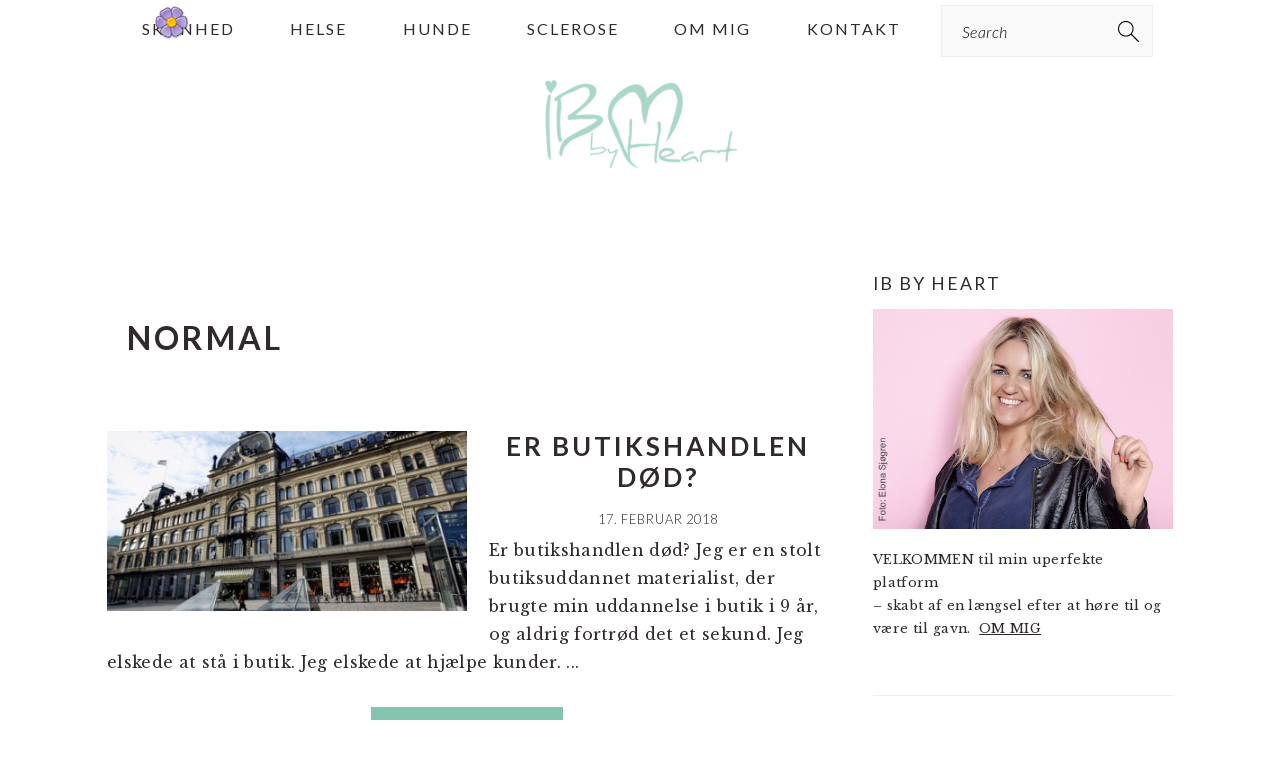

--- FILE ---
content_type: text/html; charset=UTF-8
request_url: https://www.ibbyheart.com/tag/normal/
body_size: 12843
content:
<!DOCTYPE html>
<html lang="da-DK">
<head >
<meta charset="UTF-8" />
<meta name="viewport" content="width=device-width, initial-scale=1" />
<style type='text/css'>Default CSS Comment</style>
	  <meta name='robots' content='index, follow, max-image-preview:large, max-snippet:-1, max-video-preview:-1' />

<!-- 
Powered by WP NotesRemover: Removes unuseful notes from WordPress!
URL: http://orbisius.com/products/wordpress-plugins/wp-notes-remover/
-->


	<!-- This site is optimized with the Yoast SEO plugin v26.6 - https://yoast.com/wordpress/plugins/seo/ -->
	<title>Normal Arkiv - Ib By Heart</title>
	<link rel="canonical" href="https://www.ibbyheart.com/tag/normal/" />
	<script type="application/ld+json" class="yoast-schema-graph">{"@context":"https://schema.org","@graph":[{"@type":"CollectionPage","@id":"https://www.ibbyheart.com/tag/normal/","url":"https://www.ibbyheart.com/tag/normal/","name":"Normal Arkiv - Ib By Heart","isPartOf":{"@id":"https://www.ibbyheart.com/#website"},"primaryImageOfPage":{"@id":"https://www.ibbyheart.com/tag/normal/#primaryimage"},"image":{"@id":"https://www.ibbyheart.com/tag/normal/#primaryimage"},"thumbnailUrl":"https://www.ibbyheart.com/wp-content/uploads/2018/02/Magasin-facade-KN-490x245.jpg","breadcrumb":{"@id":"https://www.ibbyheart.com/tag/normal/#breadcrumb"},"inLanguage":"da-DK"},{"@type":"ImageObject","inLanguage":"da-DK","@id":"https://www.ibbyheart.com/tag/normal/#primaryimage","url":"https://www.ibbyheart.com/wp-content/uploads/2018/02/Magasin-facade-KN-490x245.jpg","contentUrl":"https://www.ibbyheart.com/wp-content/uploads/2018/02/Magasin-facade-KN-490x245.jpg","width":490,"height":245},{"@type":"BreadcrumbList","@id":"https://www.ibbyheart.com/tag/normal/#breadcrumb","itemListElement":[{"@type":"ListItem","position":1,"name":"Hjem","item":"https://www.ibbyheart.com/"},{"@type":"ListItem","position":2,"name":"Normal"}]},{"@type":"WebSite","@id":"https://www.ibbyheart.com/#website","url":"https://www.ibbyheart.com/","name":"Ib By Heart","description":"blogging af hjertet, gammel blogger, voksen","potentialAction":[{"@type":"SearchAction","target":{"@type":"EntryPoint","urlTemplate":"https://www.ibbyheart.com/?s={search_term_string}"},"query-input":{"@type":"PropertyValueSpecification","valueRequired":true,"valueName":"search_term_string"}}],"inLanguage":"da-DK"}]}</script>
	<!-- / Yoast SEO plugin. -->


<link rel='dns-prefetch' href='//fonts.googleapis.com' />
<link rel="alternate" type="application/rss+xml" title="Ib By Heart &raquo; Feed" href="https://www.ibbyheart.com/feed/" />
<link rel="alternate" type="application/rss+xml" title="Ib By Heart &raquo;-kommentar-feed" href="https://www.ibbyheart.com/comments/feed/" />
<link rel="alternate" type="application/rss+xml" title="Ib By Heart &raquo; Normal-tag-feed" href="https://www.ibbyheart.com/tag/normal/feed/" />
		<style>
			.lazyload,
			.lazyloading {
				max-width: 100%;
			}
		</style>
		<style id='wp-img-auto-sizes-contain-inline-css' type='text/css'>
img:is([sizes=auto i],[sizes^="auto," i]){contain-intrinsic-size:3000px 1500px}
/*# sourceURL=wp-img-auto-sizes-contain-inline-css */
</style>
<link rel='stylesheet' id='srp-layout-stylesheet-css' href='https://www.ibbyheart.com/wp-content/plugins/special-recent-posts/css/layout.css?ver=6.9' type='text/css' media='all' />
<link rel='stylesheet' id='sbi_styles-css' href='https://www.ibbyheart.com/wp-content/plugins/instagram-feed/css/sbi-styles.min.css?ver=6.10.0' type='text/css' media='all' />
<link rel='stylesheet' id='brunch-pro-theme-css' href='https://www.ibbyheart.com/wp-content/themes/brunchpro-v440/style.css?ver=4.4.0' type='text/css' media='all' />
<style id='brunch-pro-theme-inline-css' type='text/css'>
.brunch-pro .site-header{background:#ffffff;}a, .site-footer a:not(.button), .pagination-next:after, .pagination-previous:before{color:#85c4af;}.genesis-nav-menu > li > a:hover, .genesis-nav-menu > li > a:focus, .genesis-nav-menu > .current-menu-item > a{color:#85c4af;}.button, .button-secondary, button, input[type="button"], input[type="reset"], input[type="submit"], .enews-widget input[type="submit"], div.gform_wrapper .gform_footer input[type="submit"], a.more-link, .more-from-category a{background:#85c4af;border-color:#ffffff;}
/*# sourceURL=brunch-pro-theme-inline-css */
</style>
<style id='wp-emoji-styles-inline-css' type='text/css'>

	img.wp-smiley, img.emoji {
		display: inline !important;
		border: none !important;
		box-shadow: none !important;
		height: 1em !important;
		width: 1em !important;
		margin: 0 0.07em !important;
		vertical-align: -0.1em !important;
		background: none !important;
		padding: 0 !important;
	}
/*# sourceURL=wp-emoji-styles-inline-css */
</style>
<style id='wp-block-library-inline-css' type='text/css'>
:root{--wp-block-synced-color:#7a00df;--wp-block-synced-color--rgb:122,0,223;--wp-bound-block-color:var(--wp-block-synced-color);--wp-editor-canvas-background:#ddd;--wp-admin-theme-color:#007cba;--wp-admin-theme-color--rgb:0,124,186;--wp-admin-theme-color-darker-10:#006ba1;--wp-admin-theme-color-darker-10--rgb:0,107,160.5;--wp-admin-theme-color-darker-20:#005a87;--wp-admin-theme-color-darker-20--rgb:0,90,135;--wp-admin-border-width-focus:2px}@media (min-resolution:192dpi){:root{--wp-admin-border-width-focus:1.5px}}.wp-element-button{cursor:pointer}:root .has-very-light-gray-background-color{background-color:#eee}:root .has-very-dark-gray-background-color{background-color:#313131}:root .has-very-light-gray-color{color:#eee}:root .has-very-dark-gray-color{color:#313131}:root .has-vivid-green-cyan-to-vivid-cyan-blue-gradient-background{background:linear-gradient(135deg,#00d084,#0693e3)}:root .has-purple-crush-gradient-background{background:linear-gradient(135deg,#34e2e4,#4721fb 50%,#ab1dfe)}:root .has-hazy-dawn-gradient-background{background:linear-gradient(135deg,#faaca8,#dad0ec)}:root .has-subdued-olive-gradient-background{background:linear-gradient(135deg,#fafae1,#67a671)}:root .has-atomic-cream-gradient-background{background:linear-gradient(135deg,#fdd79a,#004a59)}:root .has-nightshade-gradient-background{background:linear-gradient(135deg,#330968,#31cdcf)}:root .has-midnight-gradient-background{background:linear-gradient(135deg,#020381,#2874fc)}:root{--wp--preset--font-size--normal:16px;--wp--preset--font-size--huge:42px}.has-regular-font-size{font-size:1em}.has-larger-font-size{font-size:2.625em}.has-normal-font-size{font-size:var(--wp--preset--font-size--normal)}.has-huge-font-size{font-size:var(--wp--preset--font-size--huge)}.has-text-align-center{text-align:center}.has-text-align-left{text-align:left}.has-text-align-right{text-align:right}.has-fit-text{white-space:nowrap!important}#end-resizable-editor-section{display:none}.aligncenter{clear:both}.items-justified-left{justify-content:flex-start}.items-justified-center{justify-content:center}.items-justified-right{justify-content:flex-end}.items-justified-space-between{justify-content:space-between}.screen-reader-text{border:0;clip-path:inset(50%);height:1px;margin:-1px;overflow:hidden;padding:0;position:absolute;width:1px;word-wrap:normal!important}.screen-reader-text:focus{background-color:#ddd;clip-path:none;color:#444;display:block;font-size:1em;height:auto;left:5px;line-height:normal;padding:15px 23px 14px;text-decoration:none;top:5px;width:auto;z-index:100000}html :where(.has-border-color){border-style:solid}html :where([style*=border-top-color]){border-top-style:solid}html :where([style*=border-right-color]){border-right-style:solid}html :where([style*=border-bottom-color]){border-bottom-style:solid}html :where([style*=border-left-color]){border-left-style:solid}html :where([style*=border-width]){border-style:solid}html :where([style*=border-top-width]){border-top-style:solid}html :where([style*=border-right-width]){border-right-style:solid}html :where([style*=border-bottom-width]){border-bottom-style:solid}html :where([style*=border-left-width]){border-left-style:solid}html :where(img[class*=wp-image-]){height:auto;max-width:100%}:where(figure){margin:0 0 1em}html :where(.is-position-sticky){--wp-admin--admin-bar--position-offset:var(--wp-admin--admin-bar--height,0px)}@media screen and (max-width:600px){html :where(.is-position-sticky){--wp-admin--admin-bar--position-offset:0px}}

/*# sourceURL=wp-block-library-inline-css */
</style><style id='global-styles-inline-css' type='text/css'>
:root{--wp--preset--aspect-ratio--square: 1;--wp--preset--aspect-ratio--4-3: 4/3;--wp--preset--aspect-ratio--3-4: 3/4;--wp--preset--aspect-ratio--3-2: 3/2;--wp--preset--aspect-ratio--2-3: 2/3;--wp--preset--aspect-ratio--16-9: 16/9;--wp--preset--aspect-ratio--9-16: 9/16;--wp--preset--color--black: #000000;--wp--preset--color--cyan-bluish-gray: #abb8c3;--wp--preset--color--white: #ffffff;--wp--preset--color--pale-pink: #f78da7;--wp--preset--color--vivid-red: #cf2e2e;--wp--preset--color--luminous-vivid-orange: #ff6900;--wp--preset--color--luminous-vivid-amber: #fcb900;--wp--preset--color--light-green-cyan: #7bdcb5;--wp--preset--color--vivid-green-cyan: #00d084;--wp--preset--color--pale-cyan-blue: #8ed1fc;--wp--preset--color--vivid-cyan-blue: #0693e3;--wp--preset--color--vivid-purple: #9b51e0;--wp--preset--gradient--vivid-cyan-blue-to-vivid-purple: linear-gradient(135deg,rgb(6,147,227) 0%,rgb(155,81,224) 100%);--wp--preset--gradient--light-green-cyan-to-vivid-green-cyan: linear-gradient(135deg,rgb(122,220,180) 0%,rgb(0,208,130) 100%);--wp--preset--gradient--luminous-vivid-amber-to-luminous-vivid-orange: linear-gradient(135deg,rgb(252,185,0) 0%,rgb(255,105,0) 100%);--wp--preset--gradient--luminous-vivid-orange-to-vivid-red: linear-gradient(135deg,rgb(255,105,0) 0%,rgb(207,46,46) 100%);--wp--preset--gradient--very-light-gray-to-cyan-bluish-gray: linear-gradient(135deg,rgb(238,238,238) 0%,rgb(169,184,195) 100%);--wp--preset--gradient--cool-to-warm-spectrum: linear-gradient(135deg,rgb(74,234,220) 0%,rgb(151,120,209) 20%,rgb(207,42,186) 40%,rgb(238,44,130) 60%,rgb(251,105,98) 80%,rgb(254,248,76) 100%);--wp--preset--gradient--blush-light-purple: linear-gradient(135deg,rgb(255,206,236) 0%,rgb(152,150,240) 100%);--wp--preset--gradient--blush-bordeaux: linear-gradient(135deg,rgb(254,205,165) 0%,rgb(254,45,45) 50%,rgb(107,0,62) 100%);--wp--preset--gradient--luminous-dusk: linear-gradient(135deg,rgb(255,203,112) 0%,rgb(199,81,192) 50%,rgb(65,88,208) 100%);--wp--preset--gradient--pale-ocean: linear-gradient(135deg,rgb(255,245,203) 0%,rgb(182,227,212) 50%,rgb(51,167,181) 100%);--wp--preset--gradient--electric-grass: linear-gradient(135deg,rgb(202,248,128) 0%,rgb(113,206,126) 100%);--wp--preset--gradient--midnight: linear-gradient(135deg,rgb(2,3,129) 0%,rgb(40,116,252) 100%);--wp--preset--font-size--small: 13px;--wp--preset--font-size--medium: 20px;--wp--preset--font-size--large: 36px;--wp--preset--font-size--x-large: 42px;--wp--preset--spacing--20: 0.44rem;--wp--preset--spacing--30: 0.67rem;--wp--preset--spacing--40: 1rem;--wp--preset--spacing--50: 1.5rem;--wp--preset--spacing--60: 2.25rem;--wp--preset--spacing--70: 3.38rem;--wp--preset--spacing--80: 5.06rem;--wp--preset--shadow--natural: 6px 6px 9px rgba(0, 0, 0, 0.2);--wp--preset--shadow--deep: 12px 12px 50px rgba(0, 0, 0, 0.4);--wp--preset--shadow--sharp: 6px 6px 0px rgba(0, 0, 0, 0.2);--wp--preset--shadow--outlined: 6px 6px 0px -3px rgb(255, 255, 255), 6px 6px rgb(0, 0, 0);--wp--preset--shadow--crisp: 6px 6px 0px rgb(0, 0, 0);}:where(.is-layout-flex){gap: 0.5em;}:where(.is-layout-grid){gap: 0.5em;}body .is-layout-flex{display: flex;}.is-layout-flex{flex-wrap: wrap;align-items: center;}.is-layout-flex > :is(*, div){margin: 0;}body .is-layout-grid{display: grid;}.is-layout-grid > :is(*, div){margin: 0;}:where(.wp-block-columns.is-layout-flex){gap: 2em;}:where(.wp-block-columns.is-layout-grid){gap: 2em;}:where(.wp-block-post-template.is-layout-flex){gap: 1.25em;}:where(.wp-block-post-template.is-layout-grid){gap: 1.25em;}.has-black-color{color: var(--wp--preset--color--black) !important;}.has-cyan-bluish-gray-color{color: var(--wp--preset--color--cyan-bluish-gray) !important;}.has-white-color{color: var(--wp--preset--color--white) !important;}.has-pale-pink-color{color: var(--wp--preset--color--pale-pink) !important;}.has-vivid-red-color{color: var(--wp--preset--color--vivid-red) !important;}.has-luminous-vivid-orange-color{color: var(--wp--preset--color--luminous-vivid-orange) !important;}.has-luminous-vivid-amber-color{color: var(--wp--preset--color--luminous-vivid-amber) !important;}.has-light-green-cyan-color{color: var(--wp--preset--color--light-green-cyan) !important;}.has-vivid-green-cyan-color{color: var(--wp--preset--color--vivid-green-cyan) !important;}.has-pale-cyan-blue-color{color: var(--wp--preset--color--pale-cyan-blue) !important;}.has-vivid-cyan-blue-color{color: var(--wp--preset--color--vivid-cyan-blue) !important;}.has-vivid-purple-color{color: var(--wp--preset--color--vivid-purple) !important;}.has-black-background-color{background-color: var(--wp--preset--color--black) !important;}.has-cyan-bluish-gray-background-color{background-color: var(--wp--preset--color--cyan-bluish-gray) !important;}.has-white-background-color{background-color: var(--wp--preset--color--white) !important;}.has-pale-pink-background-color{background-color: var(--wp--preset--color--pale-pink) !important;}.has-vivid-red-background-color{background-color: var(--wp--preset--color--vivid-red) !important;}.has-luminous-vivid-orange-background-color{background-color: var(--wp--preset--color--luminous-vivid-orange) !important;}.has-luminous-vivid-amber-background-color{background-color: var(--wp--preset--color--luminous-vivid-amber) !important;}.has-light-green-cyan-background-color{background-color: var(--wp--preset--color--light-green-cyan) !important;}.has-vivid-green-cyan-background-color{background-color: var(--wp--preset--color--vivid-green-cyan) !important;}.has-pale-cyan-blue-background-color{background-color: var(--wp--preset--color--pale-cyan-blue) !important;}.has-vivid-cyan-blue-background-color{background-color: var(--wp--preset--color--vivid-cyan-blue) !important;}.has-vivid-purple-background-color{background-color: var(--wp--preset--color--vivid-purple) !important;}.has-black-border-color{border-color: var(--wp--preset--color--black) !important;}.has-cyan-bluish-gray-border-color{border-color: var(--wp--preset--color--cyan-bluish-gray) !important;}.has-white-border-color{border-color: var(--wp--preset--color--white) !important;}.has-pale-pink-border-color{border-color: var(--wp--preset--color--pale-pink) !important;}.has-vivid-red-border-color{border-color: var(--wp--preset--color--vivid-red) !important;}.has-luminous-vivid-orange-border-color{border-color: var(--wp--preset--color--luminous-vivid-orange) !important;}.has-luminous-vivid-amber-border-color{border-color: var(--wp--preset--color--luminous-vivid-amber) !important;}.has-light-green-cyan-border-color{border-color: var(--wp--preset--color--light-green-cyan) !important;}.has-vivid-green-cyan-border-color{border-color: var(--wp--preset--color--vivid-green-cyan) !important;}.has-pale-cyan-blue-border-color{border-color: var(--wp--preset--color--pale-cyan-blue) !important;}.has-vivid-cyan-blue-border-color{border-color: var(--wp--preset--color--vivid-cyan-blue) !important;}.has-vivid-purple-border-color{border-color: var(--wp--preset--color--vivid-purple) !important;}.has-vivid-cyan-blue-to-vivid-purple-gradient-background{background: var(--wp--preset--gradient--vivid-cyan-blue-to-vivid-purple) !important;}.has-light-green-cyan-to-vivid-green-cyan-gradient-background{background: var(--wp--preset--gradient--light-green-cyan-to-vivid-green-cyan) !important;}.has-luminous-vivid-amber-to-luminous-vivid-orange-gradient-background{background: var(--wp--preset--gradient--luminous-vivid-amber-to-luminous-vivid-orange) !important;}.has-luminous-vivid-orange-to-vivid-red-gradient-background{background: var(--wp--preset--gradient--luminous-vivid-orange-to-vivid-red) !important;}.has-very-light-gray-to-cyan-bluish-gray-gradient-background{background: var(--wp--preset--gradient--very-light-gray-to-cyan-bluish-gray) !important;}.has-cool-to-warm-spectrum-gradient-background{background: var(--wp--preset--gradient--cool-to-warm-spectrum) !important;}.has-blush-light-purple-gradient-background{background: var(--wp--preset--gradient--blush-light-purple) !important;}.has-blush-bordeaux-gradient-background{background: var(--wp--preset--gradient--blush-bordeaux) !important;}.has-luminous-dusk-gradient-background{background: var(--wp--preset--gradient--luminous-dusk) !important;}.has-pale-ocean-gradient-background{background: var(--wp--preset--gradient--pale-ocean) !important;}.has-electric-grass-gradient-background{background: var(--wp--preset--gradient--electric-grass) !important;}.has-midnight-gradient-background{background: var(--wp--preset--gradient--midnight) !important;}.has-small-font-size{font-size: var(--wp--preset--font-size--small) !important;}.has-medium-font-size{font-size: var(--wp--preset--font-size--medium) !important;}.has-large-font-size{font-size: var(--wp--preset--font-size--large) !important;}.has-x-large-font-size{font-size: var(--wp--preset--font-size--x-large) !important;}
/*# sourceURL=global-styles-inline-css */
</style>

<style id='classic-theme-styles-inline-css' type='text/css'>
/*! This file is auto-generated */
.wp-block-button__link{color:#fff;background-color:#32373c;border-radius:9999px;box-shadow:none;text-decoration:none;padding:calc(.667em + 2px) calc(1.333em + 2px);font-size:1.125em}.wp-block-file__button{background:#32373c;color:#fff;text-decoration:none}
/*# sourceURL=/wp-includes/css/classic-themes.min.css */
</style>
<link rel='stylesheet' id='fontawesome-css' href='https://www.ibbyheart.com/wp-content/plugins/easy-social-sharing/assets/css/font-awesome.min.css?ver=1.3.6' type='text/css' media='all' />
<link rel='stylesheet' id='easy-social-sharing-general-css' href='https://www.ibbyheart.com/wp-content/plugins/easy-social-sharing/assets/css/easy-social-sharing.css?ver=1.3.6' type='text/css' media='all' />
<link rel='stylesheet' id='plyr-css-css' href='https://www.ibbyheart.com/wp-content/plugins/easy-video-player/lib/plyr.css?ver=6.9' type='text/css' media='all' />
<link rel='stylesheet' id='likebtn_style-css' href='https://www.ibbyheart.com/wp-content/plugins/likebtn-like-button/public/css/style.css?ver=6.9' type='text/css' media='all' />
<link rel='stylesheet' id='wp-snow-effect-css' href='https://www.ibbyheart.com/wp-content/plugins/wp-snow-effect/public/css/wp-snow-effect-public.css?ver=1.0.0' type='text/css' media='all' />
<link rel='stylesheet' id='mc4wp-form-themes-css' href='https://www.ibbyheart.com/wp-content/plugins/mailchimp-for-wp/assets/css/form-themes.css?ver=4.10.9' type='text/css' media='all' />
<link rel='stylesheet' id='wp-lightbox-2.min.css-css' href='https://www.ibbyheart.com/wp-content/plugins/wp-lightbox-2/styles/lightbox.min.css?ver=1.3.4' type='text/css' media='all' />
<link rel='stylesheet' id='brunch-pro-google-fonts-css' href='//fonts.googleapis.com/css?family=Libre+Baskerville%3Aregular%2Citalic%2C700%7CLato%3Aregular%2Citalic%2C700%2C300%2C300italic%2C700italic%2C900%2C900italic%26subset%3Dlatin%2C&#038;ver=4.4.0' type='text/css' media='all' />
<script type="text/javascript" src="https://www.ibbyheart.com/wp-includes/js/jquery/jquery.min.js?ver=3.7.1" id="jquery-core-js"></script>
<script type="text/javascript" src="https://www.ibbyheart.com/wp-includes/js/jquery/jquery-migrate.min.js?ver=3.4.1" id="jquery-migrate-js"></script>
<script type="text/javascript" id="plyr-js-js-extra">
/* <![CDATA[ */
var easy_video_player = {"plyr_iconUrl":"https://www.ibbyheart.com/wp-content/plugins/easy-video-player/lib/plyr.svg","plyr_blankVideo":"https://www.ibbyheart.com/wp-content/plugins/easy-video-player/lib/blank.mp4"};
//# sourceURL=plyr-js-js-extra
/* ]]> */
</script>
<script type="text/javascript" src="https://www.ibbyheart.com/wp-content/plugins/easy-video-player/lib/plyr.js?ver=6.9" id="plyr-js-js"></script>
<script type="text/javascript" id="likebtn_frontend-js-extra">
/* <![CDATA[ */
var likebtn_eh_data = {"ajaxurl":"https://www.ibbyheart.com/wp-admin/admin-ajax.php","security":"019c52c566"};
//# sourceURL=likebtn_frontend-js-extra
/* ]]> */
</script>
<script type="text/javascript" src="https://www.ibbyheart.com/wp-content/plugins/likebtn-like-button/public/js/frontend.js?ver=6.9" id="likebtn_frontend-js"></script>
<link rel="https://api.w.org/" href="https://www.ibbyheart.com/wp-json/" /><link rel="alternate" title="JSON" type="application/json" href="https://www.ibbyheart.com/wp-json/wp/v2/tags/5328" /><link rel="EditURI" type="application/rsd+xml" title="RSD" href="https://www.ibbyheart.com/xmlrpc.php?rsd" />
<meta name="generator" content="WordPress 6.9" />
		<script>
			document.documentElement.className = document.documentElement.className.replace('no-js', 'js');
		</script>
				<style>
			.no-js img.lazyload {
				display: none;
			}

			figure.wp-block-image img.lazyloading {
				min-width: 150px;
			}

			.lazyload,
			.lazyloading {
				--smush-placeholder-width: 100px;
				--smush-placeholder-aspect-ratio: 1/1;
				width: var(--smush-image-width, var(--smush-placeholder-width)) !important;
				aspect-ratio: var(--smush-image-aspect-ratio, var(--smush-placeholder-aspect-ratio)) !important;
			}

						.lazyload, .lazyloading {
				opacity: 0;
			}

			.lazyloaded {
				opacity: 1;
				transition: opacity 400ms;
				transition-delay: 0ms;
			}

					</style>
		<style type="text/css">.recentcomments a{display:inline !important;padding:0 !important;margin:0 !important;}</style><link rel="icon" href="https://www.ibbyheart.com/wp-content/uploads/2016/08/Logo-transperant-150x150.png" sizes="32x32" />
<link rel="icon" href="https://www.ibbyheart.com/wp-content/uploads/2016/08/Logo-transperant.png" sizes="192x192" />
<link rel="apple-touch-icon" href="https://www.ibbyheart.com/wp-content/uploads/2016/08/Logo-transperant.png" />
<meta name="msapplication-TileImage" content="https://www.ibbyheart.com/wp-content/uploads/2016/08/Logo-transperant.png" />
		<style type="text/css" id="wp-custom-css">
			
.site-header {
	background-color: #eee;
}		</style>
		
<!-- WP NotesRemover -->
				<style>.form-allowed-tags, .nocomments, .nocomments2 { display: none !important; } </style>
			<!-- /WP NotesRemover -->
<link rel='stylesheet' id='FALLINGTHINGSFRONTCSS-css' href='https://www.ibbyheart.com/wp-content/plugins/falling-things/css/front.css?ver=6.9' type='text/css' media='all' />
<link rel='stylesheet' id='slideshow-jquery-image-gallery-stylesheet_functional-css' href='https://www.ibbyheart.com/wp-content/plugins/slideshow-jquery-image-gallery/style/SlideshowPlugin/functional.css?ver=2.3.1' type='text/css' media='all' />
<link rel='stylesheet' id='slideshow-jquery-image-gallery-stylesheet_style-light-css' href='https://www.ibbyheart.com/wp-content/plugins/slideshow-jquery-image-gallery/css/style-light.css?ver=2.3.1' type='text/css' media='all' />
</head>
<body class="archive tag tag-normal tag-5328 wp-theme-genesis wp-child-theme-brunchpro-v440 custom-header header-image header-full-width content-sidebar genesis-breadcrumbs-hidden genesis-footer-widgets-hidden brunch-pro"><div class="site-container"><ul class="genesis-skip-link"><li><a href="#genesis-nav-primary" class="screen-reader-shortcut"> Gå direkte til primær navigation</a></li><li><a href="#genesis-content" class="screen-reader-shortcut"> Skip til indhold</a></li><li><a href="#genesis-sidebar-primary" class="screen-reader-shortcut"> Gå direkte til primær sidebar</a></li></ul><nav class="nav-primary" aria-label="Main" id="genesis-nav-primary"><div class="wrap"><ul id="menu-standard" class="menu genesis-nav-menu menu-primary"><li id="menu-item-31252" class="menu-item menu-item-type-taxonomy menu-item-object-category menu-item-31252"><a href="https://www.ibbyheart.com/category/skoenhed/"><span >Skønhed</span></a></li>
<li id="menu-item-31259" class="menu-item menu-item-type-taxonomy menu-item-object-category menu-item-31259"><a href="https://www.ibbyheart.com/category/helse/"><span >Helse</span></a></li>
<li id="menu-item-31260" class="menu-item menu-item-type-taxonomy menu-item-object-category menu-item-31260"><a href="https://www.ibbyheart.com/category/hunde/"><span >Hunde</span></a></li>
<li id="menu-item-31261" class="menu-item menu-item-type-taxonomy menu-item-object-category menu-item-31261"><a href="https://www.ibbyheart.com/category/sclerose-2/"><span >Sclerose</span></a></li>
<li id="menu-item-31022" class="menu-item menu-item-type-post_type menu-item-object-page menu-item-31022"><a href="https://www.ibbyheart.com/om-mig/"><span >Om mig</span></a></li>
<li id="menu-item-31021" class="menu-item menu-item-type-post_type menu-item-object-page menu-item-31021"><a href="https://www.ibbyheart.com/kontakt/"><span >Kontakt</span></a></li>
<li id="feast-search" class="feast-search menu-item"><form class="search-form" method="get" action="https://www.ibbyheart.com/" role="search"><label class="search-form-label screen-reader-text" for="searchform-1">Search</label><input class="search-form-input" type="search" name="s" id="searchform-1" placeholder="Search"><input class="search-form-submit" type="submit" value="Søg"><meta content="https://www.ibbyheart.com/?s={s}"></form></li></ul></div></nav><header class="site-header"><div class="wrap"><div class="title-area"><p class="site-title"><a href="https://www.ibbyheart.com/" title="Ib By Heart" ><img data-src="https://www.ibbyheart.com/wp-content/uploads/2016/08/Ibbyheart2-e1636976747719.png" title="Ib By Heart" alt="Ib By Heart logo" data-pin-nopin="true" src="[data-uri]" class="lazyload" style="--smush-placeholder-width: 197px; --smush-placeholder-aspect-ratio: 197/100;" /></a></p></div></div></header><div class="site-inner"><div class="content-sidebar-wrap"><main class="content" id="genesis-content"><div class="archive-description taxonomy-archive-description taxonomy-description"><h1 class="archive-title">Normal</h1></div><article class="post-23716 post type-post status-publish format-standard has-post-thumbnail category-helse category-kosttilskud category-skoenhed tag-apoteket tag-bogbloggerliv tag-butik tag-butiksuddannet tag-god-behandling-og-vejledning tag-hvor-handler-i tag-magasin tag-matas tag-normal tag-online tag-sephora entry" aria-label="Er butikshandlen død?"><header class="entry-header"><a class="entry-image-link" href="https://www.ibbyheart.com/er-butikshandlen-doed/" aria-hidden="true" tabindex="-1"><img width="360" height="180" data-src="https://www.ibbyheart.com/wp-content/uploads/2018/02/Magasin-facade-KN-490x245.jpg" class="alignleft post-image entry-image lazyload" alt="" decoding="async" data-srcset="https://www.ibbyheart.com/wp-content/uploads/2018/02/Magasin-facade-KN-490x245.jpg 490w, https://www.ibbyheart.com/wp-content/uploads/2018/02/Magasin-facade-KN-490x245-400x200.jpg 400w, https://www.ibbyheart.com/wp-content/uploads/2018/02/Magasin-facade-KN-490x245-300x150.jpg 300w" data-sizes="(max-width: 360px) 100vw, 360px" src="[data-uri]" style="--smush-placeholder-width: 360px; --smush-placeholder-aspect-ratio: 360/180;" /></a><h2 class="entry-title"><a class="entry-title-link" rel="bookmark" href="https://www.ibbyheart.com/er-butikshandlen-doed/">Er butikshandlen død?</a></h2>
<p class="entry-meta"><time class="entry-time">17. februar 2018</time> </p></header><div class="entry-content"><p>Er butikshandlen død?
Jeg er en stolt butiksuddannet materialist, der brugte min uddannelse i butik i 9 år, og aldrig fortrød det et sekund. Jeg elskede at stå i butik. Jeg elskede at hjælpe kunder. ...</p><p><a class="more-link" href="https://www.ibbyheart.com/er-butikshandlen-doed/">Read More</a></p></p></div><footer class="entry-footer"></footer></article></main><aside class="sidebar sidebar-primary widget-area" role="complementary" aria-label="Primær Sidebar" id="genesis-sidebar-primary"><h2 class="genesis-sidebar-title screen-reader-text">Primær Sidebar</h2><section id="text-17" class="widget-ulige widget-først widget-1 widget widget_text"><div class="widget-wrap"><h3 class="widgettitle widget-title">Ib by Heart</h3>
			<div class="textwidget"><p><img decoding="async" class="alignnone size-full wp-image-31248 lazyload" data-src="https://www.ibbyheart.com/wp-content/uploads/2021/11/Heide-8.jpg" alt="IbByHeart" width="500" height="367" data-srcset="https://www.ibbyheart.com/wp-content/uploads/2021/11/Heide-8.jpg 500w, https://www.ibbyheart.com/wp-content/uploads/2021/11/Heide-8-400x294.jpg 400w, https://www.ibbyheart.com/wp-content/uploads/2021/11/Heide-8-300x220.jpg 300w" data-sizes="(max-width: 500px) 100vw, 500px" src="[data-uri]" style="--smush-placeholder-width: 500px; --smush-placeholder-aspect-ratio: 500/367;" />VELKOMMEN til min uperfekte platform<br />
– skabt af en længsel efter at høre til og være til gavn.  <a href="https://www.ibbyheart.com/om-mig/">OM MIG</a></p>
</div>
		</div></section>
<section id="media_image-8" class="widget-lige widget-2 widget widget_media_image"><div class="widget-wrap"><h3 class="widgettitle widget-title">CBD-olie 5%</h3>
<a href="https://cbd-care4you.dk/collections/cbd-olier/products/no-01-10ml-drops"><img width="400" height="400" data-src="https://www.ibbyheart.com/wp-content/uploads/2022/02/274349172_328464685877570_2981415561185388018_n-400x400.png" class="image wp-image-31430  attachment-medium size-medium lazyload" alt="" style="--smush-placeholder-width: 400px; --smush-placeholder-aspect-ratio: 400/400;max-width: 100%; height: auto;" decoding="async" data-srcset="https://www.ibbyheart.com/wp-content/uploads/2022/02/274349172_328464685877570_2981415561185388018_n-400x400.png 400w, https://www.ibbyheart.com/wp-content/uploads/2022/02/274349172_328464685877570_2981415561185388018_n-600x600.png 600w, https://www.ibbyheart.com/wp-content/uploads/2022/02/274349172_328464685877570_2981415561185388018_n-500x500.png 500w, https://www.ibbyheart.com/wp-content/uploads/2022/02/274349172_328464685877570_2981415561185388018_n-768x768.png 768w, https://www.ibbyheart.com/wp-content/uploads/2022/02/274349172_328464685877570_2981415561185388018_n-300x300.png 300w, https://www.ibbyheart.com/wp-content/uploads/2022/02/274349172_328464685877570_2981415561185388018_n-360x360.png 360w, https://www.ibbyheart.com/wp-content/uploads/2022/02/274349172_328464685877570_2981415561185388018_n.png 800w" data-sizes="(max-width: 400px) 100vw, 400px" src="[data-uri]" /></a></div></section>
<section id="mc4wp_form_widget-2" class="widget-ulige widget-3 widget widget_mc4wp_form_widget"><div class="widget-wrap"><h3 class="widgettitle widget-title">Ib by Heart nyhedsbrev</h3>
<script>(function() {
	window.mc4wp = window.mc4wp || {
		listeners: [],
		forms: {
			on: function(evt, cb) {
				window.mc4wp.listeners.push(
					{
						event   : evt,
						callback: cb
					}
				);
			}
		}
	}
})();
</script><!-- Mailchimp for WordPress v4.10.9 - https://wordpress.org/plugins/mailchimp-for-wp/ --><form id="mc4wp-form-1" class="mc4wp-form mc4wp-form-12948 mc4wp-form-theme mc4wp-form-theme-dark" method="post" data-id="12948" data-name="Ib by Heart nyhedsbrev" ><div class="mc4wp-form-fields"><p><center>🤍 Bliv en del af mit uperfekte fællesskab – tilmeld dig og få inspiration 🤍</center>
  </p>
    <label style="text-align:center;">Din email</label> <input type="email" name="EMAIL" required>

<p>
  <center><strong> <input type="submit" value="JA TAK!"></strong></center> 
</p>

</div><label style="display: none !important;">Leave this field empty if you're human: <input type="text" name="_mc4wp_honeypot" value="" tabindex="-1" autocomplete="off" /></label><input type="hidden" name="_mc4wp_timestamp" value="1768988920" /><input type="hidden" name="_mc4wp_form_id" value="12948" /><input type="hidden" name="_mc4wp_form_element_id" value="mc4wp-form-1" /><div class="mc4wp-response"></div></form><!-- / Mailchimp for WordPress Plugin --></div></section>
<section id="media_image-9" class="widget-lige widget-4 widget widget_media_image"><div class="widget-wrap"><h3 class="widgettitle widget-title">Wetality AIR &#8211; røgfri cigaret</h3>
<a href="https://cbd-care4you.dk/collections/andre-cbd-produkter/products/wetality-air"><img width="309" height="400" data-src="https://www.ibbyheart.com/wp-content/uploads/2022/02/274304839_345636307446953_1956374627429886559_n-309x400.png" class="image wp-image-31431  attachment-medium size-medium lazyload" alt="" style="--smush-placeholder-width: 309px; --smush-placeholder-aspect-ratio: 309/400;max-width: 100%; height: auto;" decoding="async" data-srcset="https://www.ibbyheart.com/wp-content/uploads/2022/02/274304839_345636307446953_1956374627429886559_n-309x400.png 309w, https://www.ibbyheart.com/wp-content/uploads/2022/02/274304839_345636307446953_1956374627429886559_n-463x600.png 463w, https://www.ibbyheart.com/wp-content/uploads/2022/02/274304839_345636307446953_1956374627429886559_n-386x500.png 386w, https://www.ibbyheart.com/wp-content/uploads/2022/02/274304839_345636307446953_1956374627429886559_n-768x995.png 768w, https://www.ibbyheart.com/wp-content/uploads/2022/02/274304839_345636307446953_1956374627429886559_n-232x300.png 232w, https://www.ibbyheart.com/wp-content/uploads/2022/02/274304839_345636307446953_1956374627429886559_n.png 962w" data-sizes="(max-width: 309px) 100vw, 309px" src="[data-uri]" /></a></div></section>
<section id="text-16" class="widget-ulige widget-5 widget widget_text"><div class="widget-wrap">			<div class="textwidget">
	<div class="slideshow_container slideshow_container_style-light" style="height: 300px; " data-slideshow-id="29594" data-style-name="style-light" data-style-version="2.3.1" >

					<div class="slideshow_loading_icon"></div>
		
		<div class="slideshow_content" style="display: none;">

			<div class="slideshow_view">
				<div class="slideshow_slide slideshow_slide_image">
					<a href="https://www.hair247.dk/shop/innersense-i-create-4768p.html?CookieConsentChanged=1" target="_blank" >						<img data-src="https://www.ibbyheart.com/wp-content/uploads/2021/05/Innersense.png" alt="Bedste stylingprodukt til håret – fra Innersense" width="1382" height="1332" src="[data-uri]" class="lazyload" style="--smush-placeholder-width: 1382px; --smush-placeholder-aspect-ratio: 1382/1332;" />
					</a>					<div class="slideshow_description_box slideshow_transparent">
						<div class="slideshow_title"><a href="https://www.hair247.dk/shop/innersense-i-create-4768p.html?CookieConsentChanged=1" target="_blank" >Bedste stylingprodukt til håret – fra Innersense</a></div>											</div>
				</div>

						<div style="clear: both;"></div></div>
		</div>

		<div class="slideshow_controlPanel slideshow_transparent" style="display: none;"><ul><li class="slideshow_togglePlay" data-play-text="Play" data-pause-text="Pause"></li></ul></div>

		<div class="slideshow_button slideshow_previous slideshow_transparent" role="button" data-previous-text="Previous" style="display: none;"></div>
		<div class="slideshow_button slideshow_next slideshow_transparent" role="button" data-next-text="Next" style="display: none;"></div>

		<div class="slideshow_pagination" style="display: none;" data-go-to-text="Go to slide"><div class="slideshow_pagination_center"></div></div>

		<!-- WordPress Slideshow Version 2.3.1 -->

			</div>


</div>
		</div></section>
<section id="media_image-10" class="widget-lige widget-6 widget widget_media_image"><div class="widget-wrap"><h3 class="widgettitle widget-title">Jeg køber min CBD-olie her</h3>
<a href="https://cbd-care4you.dk/"><img width="400" height="267" data-src="https://www.ibbyheart.com/wp-content/uploads/2022/02/274089902_3259112787746783_527453923269728005_n-400x267.jpg" class="image wp-image-31432  attachment-medium size-medium lazyload" alt="" style="--smush-placeholder-width: 400px; --smush-placeholder-aspect-ratio: 400/267;max-width: 100%; height: auto;" decoding="async" data-srcset="https://www.ibbyheart.com/wp-content/uploads/2022/02/274089902_3259112787746783_527453923269728005_n-400x267.jpg 400w, https://www.ibbyheart.com/wp-content/uploads/2022/02/274089902_3259112787746783_527453923269728005_n-600x400.jpg 600w, https://www.ibbyheart.com/wp-content/uploads/2022/02/274089902_3259112787746783_527453923269728005_n-500x334.jpg 500w, https://www.ibbyheart.com/wp-content/uploads/2022/02/274089902_3259112787746783_527453923269728005_n-768x512.jpg 768w, https://www.ibbyheart.com/wp-content/uploads/2022/02/274089902_3259112787746783_527453923269728005_n-300x200.jpg 300w, https://www.ibbyheart.com/wp-content/uploads/2022/02/274089902_3259112787746783_527453923269728005_n.jpg 1000w" data-sizes="(max-width: 400px) 100vw, 400px" src="[data-uri]" /></a></div></section>
<section id="recent-comments-3" class="widget-ulige widget-sidst widget-7 widget widget_recent_comments"><div class="widget-wrap"><h3 class="widgettitle widget-title">Seneste kommentarer</h3>
<ul id="recentcomments"><li class="recentcomments"><span class="comment-author-link"><a href="http://@tines_bogtanker" class="url" rel="ugc external nofollow">Tine</a></span> til <a href="https://www.ibbyheart.com/stella-mccartney-stella-peony-parfume/#comment-202895">Stella McCartney STELLA Peony parfume</a></li><li class="recentcomments"><span class="comment-author-link">Kit Bjerre Duus</span> til <a href="https://www.ibbyheart.com/farvel-toerre-laeber/#comment-191837">farvel tørre læber</a></li><li class="recentcomments"><span class="comment-author-link">ibbyheart</span> til <a href="https://www.ibbyheart.com/snart-december/#comment-190397">Snart december</a></li><li class="recentcomments"><span class="comment-author-link">Heidi Ankersen</span> til <a href="https://www.ibbyheart.com/snart-december/#comment-189889">Snart december</a></li><li class="recentcomments"><span class="comment-author-link">Marianne Simonsen</span> til <a href="https://www.ibbyheart.com/snart-december/#comment-189885">Snart december</a></li></ul></div></section>
</aside></div></div><footer class="site-footer"><div class="wrap"><p>Copyright &#xA9;&nbsp;2026 · IB By Heart </p></div></footer></div>    <!-- LikeBtn.com BEGIN -->
    <script type="text/javascript">var likebtn_wl = 1; (function(d, e, s) {a = d.createElement(e);m = d.getElementsByTagName(e)[0];a.async = 1;a.src = s;m.parentNode.insertBefore(a, m)})(document, 'script', '//w.likebtn.com/js/w/widget.js'); if (typeof(LikeBtn) != "undefined") { LikeBtn.init(); }</script>
    <!-- LikeBtn.com END -->
            <script type="speculationrules">
{"prefetch":[{"source":"document","where":{"and":[{"href_matches":"/*"},{"not":{"href_matches":["/wp-*.php","/wp-admin/*","/wp-content/uploads/*","/wp-content/*","/wp-content/plugins/*","/wp-content/themes/brunchpro-v440/*","/wp-content/themes/genesis/*","/*\\?(.+)"]}},{"not":{"selector_matches":"a[rel~=\"nofollow\"]"}},{"not":{"selector_matches":".no-prefetch, .no-prefetch a"}}]},"eagerness":"conservative"}]}
</script>
<div id="ess-main-wrapper">
	<div class="ess-pinterest-img-picker-popup">
		<h3 class="ess-pinterest-popup-title">Pin It on Pinterest</h3>
		<div class="ess-pinterest-popup-close"><i class="fa fa-close"></i></div>
		<div class="ess-social-pin-images" data-permalink="https://www.ibbyheart.com/er-butikshandlen-doed/" data-title="Er butikshandlen død?" data-post_id="23716"></div>
		<div class="ess-no-pinterest-img-found"></div>
	</div>
</div>
<script>(function() {function maybePrefixUrlField () {
  const value = this.value.trim()
  if (value !== '' && value.indexOf('http') !== 0) {
    this.value = 'http://' + value
  }
}

const urlFields = document.querySelectorAll('.mc4wp-form input[type="url"]')
for (let j = 0; j < urlFields.length; j++) {
  urlFields[j].addEventListener('blur', maybePrefixUrlField)
}
})();</script><!-- Instagram Feed JS -->
<script type="text/javascript">
var sbiajaxurl = "https://www.ibbyheart.com/wp-admin/admin-ajax.php";
</script>
<script type="text/javascript" src="//www.ibbyheart.com/wp-content/plugins/easy-social-sharing/assets/js/jquery-tiptip/jquery.tipTip.min.js?ver=3.5.4" id="jquery-tiptip-js"></script>
<script type="text/javascript" src="//www.ibbyheart.com/wp-content/plugins/easy-social-sharing/assets/js/jquery-idletimer/idle-timer.min.js?ver=1.1.0" id="jquery-idletimer-js"></script>
<script type="text/javascript" id="easy-social-sharing-js-extra">
/* <![CDATA[ */
var easy_social_sharing_params = {"ajax_url":"/wp-admin/admin-ajax.php","page_url":"","update_share_nonce":"e552e33a78","shares_count_nonce":"d44f1081cc","all_network_shares_count_nonce":"d06b030df3","total_counts_nonce":"f750ffa7f0","i18n_no_img_message":"No images found.","network_data":{"facebook":{"network_id":"1","network_name":"facebook","network_desc":"Facebook","network_order":"1","network_count":"0","is_api_support":"1"},"pinterest":{"network_id":"6","network_name":"pinterest","network_desc":"Pinterest","network_order":"6","network_count":"0","is_api_support":"1"}}};
//# sourceURL=easy-social-sharing-js-extra
/* ]]> */
</script>
<script type="text/javascript" src="//www.ibbyheart.com/wp-content/plugins/easy-social-sharing/assets/js/frontend/easy-social-sharing.min.js?ver=1.3.6" id="easy-social-sharing-js"></script>
<script type="text/javascript" src="https://www.ibbyheart.com/wp-content/plugins/wp-snow-effect/public/js/jsnow.js?ver=1.5" id="jsnow-js"></script>
<script type="text/javascript" id="wp-snow-effect-js-extra">
/* <![CDATA[ */
var snoweffect = {"show":"","flakes_num":"30","falling_speed_min":"1","falling_speed_max":"3","flake_max_size":"20","flake_min_size":"10","vertical_size":"800","flake_color":"#efefef","flake_zindex":"100000","flake_type":"#10053","fade_away":"1"};
//# sourceURL=wp-snow-effect-js-extra
/* ]]> */
</script>
<script type="text/javascript" src="https://www.ibbyheart.com/wp-content/plugins/wp-snow-effect/public/js/wp-snow-effect-public.js?ver=1.0.0" id="wp-snow-effect-js"></script>
<script type="text/javascript" id="wp-jquery-lightbox-js-extra">
/* <![CDATA[ */
var JQLBSettings = {"fitToScreen":"1","resizeSpeed":"400","displayDownloadLink":"0","navbarOnTop":"0","loopImages":"","resizeCenter":"","marginSize":"0","linkTarget":"","help":"","prevLinkTitle":"previous image","nextLinkTitle":"next image","prevLinkText":"\u00ab Previous","nextLinkText":"Next \u00bb","closeTitle":"close image gallery","image":"Image ","of":" of ","download":"Download","jqlb_overlay_opacity":"80","jqlb_overlay_color":"#000000","jqlb_overlay_close":"1","jqlb_border_width":"10","jqlb_border_color":"#ffffff","jqlb_border_radius":"0","jqlb_image_info_background_transparency":"100","jqlb_image_info_bg_color":"#ffffff","jqlb_image_info_text_color":"#000000","jqlb_image_info_text_fontsize":"10","jqlb_show_text_for_image":"1","jqlb_next_image_title":"next image","jqlb_previous_image_title":"previous image","jqlb_next_button_image":"https://www.ibbyheart.com/wp-content/plugins/wp-lightbox-2/styles/images/next.gif","jqlb_previous_button_image":"https://www.ibbyheart.com/wp-content/plugins/wp-lightbox-2/styles/images/prev.gif","jqlb_maximum_width":"","jqlb_maximum_height":"","jqlb_show_close_button":"1","jqlb_close_image_title":"close image gallery","jqlb_close_image_max_heght":"22","jqlb_image_for_close_lightbox":"https://www.ibbyheart.com/wp-content/plugins/wp-lightbox-2/styles/images/closelabel.gif","jqlb_keyboard_navigation":"1","jqlb_popup_size_fix":"0"};
//# sourceURL=wp-jquery-lightbox-js-extra
/* ]]> */
</script>
<script type="text/javascript" src="https://www.ibbyheart.com/wp-content/plugins/wp-lightbox-2/js/dist/wp-lightbox-2.min.js?ver=1.3.4.1" id="wp-jquery-lightbox-js"></script>
<script type="text/javascript" src="https://www.ibbyheart.com/wp-content/themes/genesis/lib/js/skip-links.min.js?ver=3.6.1" id="skip-links-js"></script>
<script type="text/javascript" src="https://www.ibbyheart.com/wp-content/themes/brunchpro-v440/js/general.js?ver=4.4.0" id="brunch-pro-general-js"></script>
<script type="text/javascript" id="smush-lazy-load-js-before">
/* <![CDATA[ */
var smushLazyLoadOptions = {"autoResizingEnabled":false,"autoResizeOptions":{"precision":5,"skipAutoWidth":true}};
//# sourceURL=smush-lazy-load-js-before
/* ]]> */
</script>
<script type="text/javascript" src="https://www.ibbyheart.com/wp-content/plugins/wp-smushit/app/assets/js/smush-lazy-load.min.js?ver=3.23.1" id="smush-lazy-load-js"></script>
<script type="text/javascript" src="https://www.ibbyheart.com/wp-includes/js/jquery/ui/core.min.js?ver=1.13.3" id="jquery-ui-core-js"></script>
<script type="text/javascript" src="https://www.ibbyheart.com/wp-includes/js/jquery/ui/effect.min.js?ver=1.13.3" id="jquery-effects-core-js"></script>
<script type="text/javascript" id="FALLINGTHINGSFRONTJS-js-extra">
/* <![CDATA[ */
var settings_ft = {"leaf_image":"https://www.ibbyheart.com/wp-content/plugins/falling-things/images/leaf.png","quantity":"2","speed":"1","move_lr":"1","images":[{"id":"3","image":"https://www.ibbyheart.com/wp-content/plugins/falling-things/images/flower.png","active":"1"}]};
//# sourceURL=FALLINGTHINGSFRONTJS-js-extra
/* ]]> */
</script>
<script type="text/javascript" src="https://www.ibbyheart.com/wp-content/plugins/falling-things/js/front.js?ver=6.9" id="FALLINGTHINGSFRONTJS-js"></script>
<script type="text/javascript" id="slideshow-jquery-image-gallery-script-js-extra">
/* <![CDATA[ */
var SlideshowPluginSettings_29594 = {"animation":"crossFade","slideSpeed":"1","descriptionSpeed":"0.4","intervalSpeed":"5","slidesPerView":"1","maxWidth":"0","aspectRatio":"3:1","height":"300","imageBehaviour":"natural","showDescription":"true","hideDescription":"false","preserveSlideshowDimensions":"false","enableResponsiveness":"true","play":"true","loop":"true","pauseOnHover":"true","controllable":"true","hideNavigationButtons":"false","showPagination":"true","hidePagination":"true","controlPanel":"false","hideControlPanel":"true","waitUntilLoaded":"true","showLoadingIcon":"true","random":"false","avoidFilter":"true"};
var slideshow_jquery_image_gallery_script_adminURL = "https://www.ibbyheart.com/wp-admin/";
//# sourceURL=slideshow-jquery-image-gallery-script-js-extra
/* ]]> */
</script>
<script type="text/javascript" src="https://www.ibbyheart.com/wp-content/plugins/slideshow-jquery-image-gallery/js/min/all.frontend.min.js?ver=2.3.1" id="slideshow-jquery-image-gallery-script-js"></script>
<script type="text/javascript" defer src="https://www.ibbyheart.com/wp-content/plugins/mailchimp-for-wp/assets/js/forms.js?ver=4.10.9" id="mc4wp-forms-api-js"></script>
<script id="wp-emoji-settings" type="application/json">
{"baseUrl":"https://s.w.org/images/core/emoji/17.0.2/72x72/","ext":".png","svgUrl":"https://s.w.org/images/core/emoji/17.0.2/svg/","svgExt":".svg","source":{"concatemoji":"https://www.ibbyheart.com/wp-includes/js/wp-emoji-release.min.js?ver=6.9"}}
</script>
<script type="module">
/* <![CDATA[ */
/*! This file is auto-generated */
const a=JSON.parse(document.getElementById("wp-emoji-settings").textContent),o=(window._wpemojiSettings=a,"wpEmojiSettingsSupports"),s=["flag","emoji"];function i(e){try{var t={supportTests:e,timestamp:(new Date).valueOf()};sessionStorage.setItem(o,JSON.stringify(t))}catch(e){}}function c(e,t,n){e.clearRect(0,0,e.canvas.width,e.canvas.height),e.fillText(t,0,0);t=new Uint32Array(e.getImageData(0,0,e.canvas.width,e.canvas.height).data);e.clearRect(0,0,e.canvas.width,e.canvas.height),e.fillText(n,0,0);const a=new Uint32Array(e.getImageData(0,0,e.canvas.width,e.canvas.height).data);return t.every((e,t)=>e===a[t])}function p(e,t){e.clearRect(0,0,e.canvas.width,e.canvas.height),e.fillText(t,0,0);var n=e.getImageData(16,16,1,1);for(let e=0;e<n.data.length;e++)if(0!==n.data[e])return!1;return!0}function u(e,t,n,a){switch(t){case"flag":return n(e,"\ud83c\udff3\ufe0f\u200d\u26a7\ufe0f","\ud83c\udff3\ufe0f\u200b\u26a7\ufe0f")?!1:!n(e,"\ud83c\udde8\ud83c\uddf6","\ud83c\udde8\u200b\ud83c\uddf6")&&!n(e,"\ud83c\udff4\udb40\udc67\udb40\udc62\udb40\udc65\udb40\udc6e\udb40\udc67\udb40\udc7f","\ud83c\udff4\u200b\udb40\udc67\u200b\udb40\udc62\u200b\udb40\udc65\u200b\udb40\udc6e\u200b\udb40\udc67\u200b\udb40\udc7f");case"emoji":return!a(e,"\ud83e\u1fac8")}return!1}function f(e,t,n,a){let r;const o=(r="undefined"!=typeof WorkerGlobalScope&&self instanceof WorkerGlobalScope?new OffscreenCanvas(300,150):document.createElement("canvas")).getContext("2d",{willReadFrequently:!0}),s=(o.textBaseline="top",o.font="600 32px Arial",{});return e.forEach(e=>{s[e]=t(o,e,n,a)}),s}function r(e){var t=document.createElement("script");t.src=e,t.defer=!0,document.head.appendChild(t)}a.supports={everything:!0,everythingExceptFlag:!0},new Promise(t=>{let n=function(){try{var e=JSON.parse(sessionStorage.getItem(o));if("object"==typeof e&&"number"==typeof e.timestamp&&(new Date).valueOf()<e.timestamp+604800&&"object"==typeof e.supportTests)return e.supportTests}catch(e){}return null}();if(!n){if("undefined"!=typeof Worker&&"undefined"!=typeof OffscreenCanvas&&"undefined"!=typeof URL&&URL.createObjectURL&&"undefined"!=typeof Blob)try{var e="postMessage("+f.toString()+"("+[JSON.stringify(s),u.toString(),c.toString(),p.toString()].join(",")+"));",a=new Blob([e],{type:"text/javascript"});const r=new Worker(URL.createObjectURL(a),{name:"wpTestEmojiSupports"});return void(r.onmessage=e=>{i(n=e.data),r.terminate(),t(n)})}catch(e){}i(n=f(s,u,c,p))}t(n)}).then(e=>{for(const n in e)a.supports[n]=e[n],a.supports.everything=a.supports.everything&&a.supports[n],"flag"!==n&&(a.supports.everythingExceptFlag=a.supports.everythingExceptFlag&&a.supports[n]);var t;a.supports.everythingExceptFlag=a.supports.everythingExceptFlag&&!a.supports.flag,a.supports.everything||((t=a.source||{}).concatemoji?r(t.concatemoji):t.wpemoji&&t.twemoji&&(r(t.twemoji),r(t.wpemoji)))});
//# sourceURL=https://www.ibbyheart.com/wp-includes/js/wp-emoji-loader.min.js
/* ]]> */
</script>

<!-- 
Powered by WP NotesRemover: Removes unuseful notes from WordPress!
URL: http://orbisius.com/products/wordpress-plugins/wp-notes-remover/
-->

</body></html>
